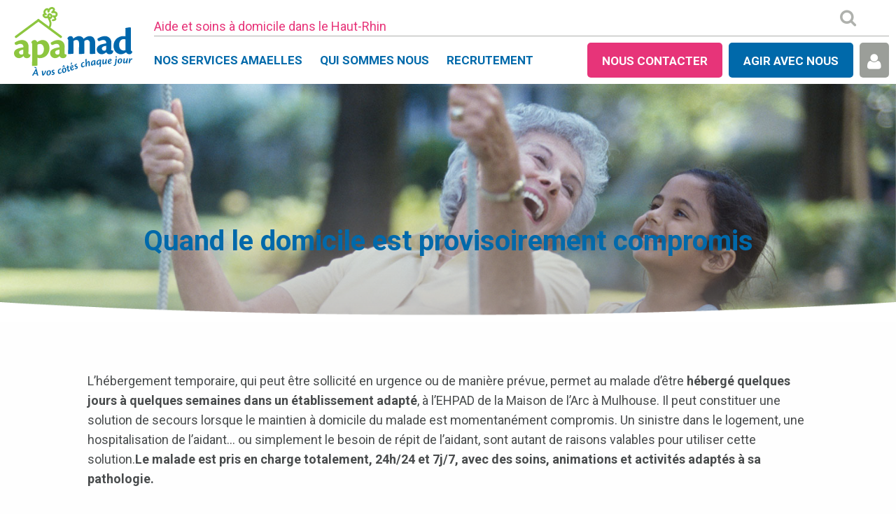

--- FILE ---
content_type: text/html; charset=UTF-8
request_url: https://www.apamad.fr/domicile-provisoirement-compromis/
body_size: 11724
content:
<!doctype html>
<html class="no-js" lang="fr-FR" >
	<head>
		<meta charset="utf-8" />
		<meta name="viewport" content="width=device-width, initial-scale=1.0" />
		<link rel="icon" href="https://www.apamad.fr/wp-content/themes/apamad/assets/images/icons/favicon.ico" type="image/x-icon">
		<link rel="apple-touch-icon-precomposed" sizes="144x144" href="https://www.apamad.fr/wp-content/themes/apamad/assets/images/icons/apple-touch-icon-144x144-precomposed.png">
		<link rel="apple-touch-icon-precomposed" sizes="114x114" href="https://www.apamad.fr/wp-content/themes/apamad/assets/images/icons/apple-touch-icon-114x114-precomposed.png">
		<link rel="apple-touch-icon-precomposed" sizes="72x72" href="https://www.apamad.fr/wp-content/themes/apamad/assets/images/icons/apple-touch-icon-72x72-precomposed.png">
		<link rel="apple-touch-icon-precomposed" href="https://www.apamad.fr/wp-content/themes/apamad/assets/images/icons/apple-touch-icon-precomposed.png">
		<meta name='robots' content='index, follow, max-image-preview:large, max-snippet:-1, max-video-preview:-1' />
	<style>img:is([sizes="auto" i], [sizes^="auto," i]) { contain-intrinsic-size: 3000px 1500px }</style>
	
	<!-- This site is optimized with the Yoast SEO plugin v26.2 - https://yoast.com/wordpress/plugins/seo/ -->
	<title>Quand le domicile est provisoirement compromis - APAMAD rejoint Amaelles</title>
	<link rel="canonical" href="https://www.apamad.fr/domicile-provisoirement-compromis/" />
	<meta property="og:locale" content="fr_FR" />
	<meta property="og:type" content="article" />
	<meta property="og:title" content="Quand le domicile est provisoirement compromis - APAMAD rejoint Amaelles" />
	<meta property="og:description" content="L’hébergement temporaire, qui peut être sollicité en urgence ou de manière prévue, permet au malade d’être hébergé quelques jours à quelques semaines dans un établissement adapté, à l’EHPAD de la Maison de l’Arc à Mulhouse. Il peut constituer une solution de secours lorsque le maintien à domicile du malade est momentanément compromis. Un sinistre dans [&hellip;]" />
	<meta property="og:url" content="https://www.apamad.fr/domicile-provisoirement-compromis/" />
	<meta property="og:site_name" content="APAMAD rejoint Amaelles" />
	<meta property="article:published_time" content="2016-02-17T14:18:59+00:00" />
	<meta property="article:modified_time" content="2016-02-17T14:30:23+00:00" />
	<meta name="author" content="Contact Apamad" />
	<meta name="twitter:card" content="summary_large_image" />
	<meta name="twitter:label1" content="Written by" />
	<meta name="twitter:data1" content="Contact Apamad" />
	<meta name="twitter:label2" content="Est. reading time" />
	<meta name="twitter:data2" content="1 minute" />
	<script type="application/ld+json" class="yoast-schema-graph">{"@context":"https://schema.org","@graph":[{"@type":"WebPage","@id":"https://www.apamad.fr/domicile-provisoirement-compromis/","url":"https://www.apamad.fr/domicile-provisoirement-compromis/","name":"Quand le domicile est provisoirement compromis - APAMAD rejoint Amaelles","isPartOf":{"@id":"https://www.apamad.fr/#website"},"datePublished":"2016-02-17T14:18:59+00:00","dateModified":"2016-02-17T14:30:23+00:00","author":{"@id":"https://www.apamad.fr/#/schema/person/8224bc154c0d1212a1039d14cd4f33f2"},"breadcrumb":{"@id":"https://www.apamad.fr/domicile-provisoirement-compromis/#breadcrumb"},"inLanguage":"fr-FR","potentialAction":[{"@type":"ReadAction","target":["https://www.apamad.fr/domicile-provisoirement-compromis/"]}]},{"@type":"BreadcrumbList","@id":"https://www.apamad.fr/domicile-provisoirement-compromis/#breadcrumb","itemListElement":[{"@type":"ListItem","position":1,"name":"Accueil","item":"https://www.apamad.fr/"},{"@type":"ListItem","position":2,"name":"Quand le domicile est provisoirement compromis"}]},{"@type":"WebSite","@id":"https://www.apamad.fr/#website","url":"https://www.apamad.fr/","name":"APAMAD rejoint Amaelles","description":"Aide et soins à domicile dans le Haut-Rhin","potentialAction":[{"@type":"SearchAction","target":{"@type":"EntryPoint","urlTemplate":"https://www.apamad.fr/?s={search_term_string}"},"query-input":{"@type":"PropertyValueSpecification","valueRequired":true,"valueName":"search_term_string"}}],"inLanguage":"fr-FR"},{"@type":"Person","@id":"https://www.apamad.fr/#/schema/person/8224bc154c0d1212a1039d14cd4f33f2","name":"Contact Apamad","image":{"@type":"ImageObject","inLanguage":"fr-FR","@id":"https://www.apamad.fr/#/schema/person/image/","url":"https://secure.gravatar.com/avatar/64908d987c5c49104894179503950dc30fedf99ff15f6e1f3ecf1e3961e4eaf1?s=96&d=mm&r=g","contentUrl":"https://secure.gravatar.com/avatar/64908d987c5c49104894179503950dc30fedf99ff15f6e1f3ecf1e3961e4eaf1?s=96&d=mm&r=g","caption":"Contact Apamad"},"sameAs":["https://www.apamad.fr"]}]}</script>
	<!-- / Yoast SEO plugin. -->


<link rel='dns-prefetch' href='//ajax.googleapis.com' />
<link rel='dns-prefetch' href='//maps.googleapis.com' />
<link rel='stylesheet' id='wp-block-library-css' href='https://www.apamad.fr/wp-includes/css/dist/block-library/style.min.css' type='text/css' media='all' />
<style id='classic-theme-styles-inline-css' type='text/css'>
/*! This file is auto-generated */
.wp-block-button__link{color:#fff;background-color:#32373c;border-radius:9999px;box-shadow:none;text-decoration:none;padding:calc(.667em + 2px) calc(1.333em + 2px);font-size:1.125em}.wp-block-file__button{background:#32373c;color:#fff;text-decoration:none}
</style>
<style id='global-styles-inline-css' type='text/css'>
:root{--wp--preset--aspect-ratio--square: 1;--wp--preset--aspect-ratio--4-3: 4/3;--wp--preset--aspect-ratio--3-4: 3/4;--wp--preset--aspect-ratio--3-2: 3/2;--wp--preset--aspect-ratio--2-3: 2/3;--wp--preset--aspect-ratio--16-9: 16/9;--wp--preset--aspect-ratio--9-16: 9/16;--wp--preset--color--black: #000000;--wp--preset--color--cyan-bluish-gray: #abb8c3;--wp--preset--color--white: #ffffff;--wp--preset--color--pale-pink: #f78da7;--wp--preset--color--vivid-red: #cf2e2e;--wp--preset--color--luminous-vivid-orange: #ff6900;--wp--preset--color--luminous-vivid-amber: #fcb900;--wp--preset--color--light-green-cyan: #7bdcb5;--wp--preset--color--vivid-green-cyan: #00d084;--wp--preset--color--pale-cyan-blue: #8ed1fc;--wp--preset--color--vivid-cyan-blue: #0693e3;--wp--preset--color--vivid-purple: #9b51e0;--wp--preset--gradient--vivid-cyan-blue-to-vivid-purple: linear-gradient(135deg,rgba(6,147,227,1) 0%,rgb(155,81,224) 100%);--wp--preset--gradient--light-green-cyan-to-vivid-green-cyan: linear-gradient(135deg,rgb(122,220,180) 0%,rgb(0,208,130) 100%);--wp--preset--gradient--luminous-vivid-amber-to-luminous-vivid-orange: linear-gradient(135deg,rgba(252,185,0,1) 0%,rgba(255,105,0,1) 100%);--wp--preset--gradient--luminous-vivid-orange-to-vivid-red: linear-gradient(135deg,rgba(255,105,0,1) 0%,rgb(207,46,46) 100%);--wp--preset--gradient--very-light-gray-to-cyan-bluish-gray: linear-gradient(135deg,rgb(238,238,238) 0%,rgb(169,184,195) 100%);--wp--preset--gradient--cool-to-warm-spectrum: linear-gradient(135deg,rgb(74,234,220) 0%,rgb(151,120,209) 20%,rgb(207,42,186) 40%,rgb(238,44,130) 60%,rgb(251,105,98) 80%,rgb(254,248,76) 100%);--wp--preset--gradient--blush-light-purple: linear-gradient(135deg,rgb(255,206,236) 0%,rgb(152,150,240) 100%);--wp--preset--gradient--blush-bordeaux: linear-gradient(135deg,rgb(254,205,165) 0%,rgb(254,45,45) 50%,rgb(107,0,62) 100%);--wp--preset--gradient--luminous-dusk: linear-gradient(135deg,rgb(255,203,112) 0%,rgb(199,81,192) 50%,rgb(65,88,208) 100%);--wp--preset--gradient--pale-ocean: linear-gradient(135deg,rgb(255,245,203) 0%,rgb(182,227,212) 50%,rgb(51,167,181) 100%);--wp--preset--gradient--electric-grass: linear-gradient(135deg,rgb(202,248,128) 0%,rgb(113,206,126) 100%);--wp--preset--gradient--midnight: linear-gradient(135deg,rgb(2,3,129) 0%,rgb(40,116,252) 100%);--wp--preset--font-size--small: 13px;--wp--preset--font-size--medium: 20px;--wp--preset--font-size--large: 36px;--wp--preset--font-size--x-large: 42px;--wp--preset--spacing--20: 0.44rem;--wp--preset--spacing--30: 0.67rem;--wp--preset--spacing--40: 1rem;--wp--preset--spacing--50: 1.5rem;--wp--preset--spacing--60: 2.25rem;--wp--preset--spacing--70: 3.38rem;--wp--preset--spacing--80: 5.06rem;--wp--preset--shadow--natural: 6px 6px 9px rgba(0, 0, 0, 0.2);--wp--preset--shadow--deep: 12px 12px 50px rgba(0, 0, 0, 0.4);--wp--preset--shadow--sharp: 6px 6px 0px rgba(0, 0, 0, 0.2);--wp--preset--shadow--outlined: 6px 6px 0px -3px rgba(255, 255, 255, 1), 6px 6px rgba(0, 0, 0, 1);--wp--preset--shadow--crisp: 6px 6px 0px rgba(0, 0, 0, 1);}:where(.is-layout-flex){gap: 0.5em;}:where(.is-layout-grid){gap: 0.5em;}body .is-layout-flex{display: flex;}.is-layout-flex{flex-wrap: wrap;align-items: center;}.is-layout-flex > :is(*, div){margin: 0;}body .is-layout-grid{display: grid;}.is-layout-grid > :is(*, div){margin: 0;}:where(.wp-block-columns.is-layout-flex){gap: 2em;}:where(.wp-block-columns.is-layout-grid){gap: 2em;}:where(.wp-block-post-template.is-layout-flex){gap: 1.25em;}:where(.wp-block-post-template.is-layout-grid){gap: 1.25em;}.has-black-color{color: var(--wp--preset--color--black) !important;}.has-cyan-bluish-gray-color{color: var(--wp--preset--color--cyan-bluish-gray) !important;}.has-white-color{color: var(--wp--preset--color--white) !important;}.has-pale-pink-color{color: var(--wp--preset--color--pale-pink) !important;}.has-vivid-red-color{color: var(--wp--preset--color--vivid-red) !important;}.has-luminous-vivid-orange-color{color: var(--wp--preset--color--luminous-vivid-orange) !important;}.has-luminous-vivid-amber-color{color: var(--wp--preset--color--luminous-vivid-amber) !important;}.has-light-green-cyan-color{color: var(--wp--preset--color--light-green-cyan) !important;}.has-vivid-green-cyan-color{color: var(--wp--preset--color--vivid-green-cyan) !important;}.has-pale-cyan-blue-color{color: var(--wp--preset--color--pale-cyan-blue) !important;}.has-vivid-cyan-blue-color{color: var(--wp--preset--color--vivid-cyan-blue) !important;}.has-vivid-purple-color{color: var(--wp--preset--color--vivid-purple) !important;}.has-black-background-color{background-color: var(--wp--preset--color--black) !important;}.has-cyan-bluish-gray-background-color{background-color: var(--wp--preset--color--cyan-bluish-gray) !important;}.has-white-background-color{background-color: var(--wp--preset--color--white) !important;}.has-pale-pink-background-color{background-color: var(--wp--preset--color--pale-pink) !important;}.has-vivid-red-background-color{background-color: var(--wp--preset--color--vivid-red) !important;}.has-luminous-vivid-orange-background-color{background-color: var(--wp--preset--color--luminous-vivid-orange) !important;}.has-luminous-vivid-amber-background-color{background-color: var(--wp--preset--color--luminous-vivid-amber) !important;}.has-light-green-cyan-background-color{background-color: var(--wp--preset--color--light-green-cyan) !important;}.has-vivid-green-cyan-background-color{background-color: var(--wp--preset--color--vivid-green-cyan) !important;}.has-pale-cyan-blue-background-color{background-color: var(--wp--preset--color--pale-cyan-blue) !important;}.has-vivid-cyan-blue-background-color{background-color: var(--wp--preset--color--vivid-cyan-blue) !important;}.has-vivid-purple-background-color{background-color: var(--wp--preset--color--vivid-purple) !important;}.has-black-border-color{border-color: var(--wp--preset--color--black) !important;}.has-cyan-bluish-gray-border-color{border-color: var(--wp--preset--color--cyan-bluish-gray) !important;}.has-white-border-color{border-color: var(--wp--preset--color--white) !important;}.has-pale-pink-border-color{border-color: var(--wp--preset--color--pale-pink) !important;}.has-vivid-red-border-color{border-color: var(--wp--preset--color--vivid-red) !important;}.has-luminous-vivid-orange-border-color{border-color: var(--wp--preset--color--luminous-vivid-orange) !important;}.has-luminous-vivid-amber-border-color{border-color: var(--wp--preset--color--luminous-vivid-amber) !important;}.has-light-green-cyan-border-color{border-color: var(--wp--preset--color--light-green-cyan) !important;}.has-vivid-green-cyan-border-color{border-color: var(--wp--preset--color--vivid-green-cyan) !important;}.has-pale-cyan-blue-border-color{border-color: var(--wp--preset--color--pale-cyan-blue) !important;}.has-vivid-cyan-blue-border-color{border-color: var(--wp--preset--color--vivid-cyan-blue) !important;}.has-vivid-purple-border-color{border-color: var(--wp--preset--color--vivid-purple) !important;}.has-vivid-cyan-blue-to-vivid-purple-gradient-background{background: var(--wp--preset--gradient--vivid-cyan-blue-to-vivid-purple) !important;}.has-light-green-cyan-to-vivid-green-cyan-gradient-background{background: var(--wp--preset--gradient--light-green-cyan-to-vivid-green-cyan) !important;}.has-luminous-vivid-amber-to-luminous-vivid-orange-gradient-background{background: var(--wp--preset--gradient--luminous-vivid-amber-to-luminous-vivid-orange) !important;}.has-luminous-vivid-orange-to-vivid-red-gradient-background{background: var(--wp--preset--gradient--luminous-vivid-orange-to-vivid-red) !important;}.has-very-light-gray-to-cyan-bluish-gray-gradient-background{background: var(--wp--preset--gradient--very-light-gray-to-cyan-bluish-gray) !important;}.has-cool-to-warm-spectrum-gradient-background{background: var(--wp--preset--gradient--cool-to-warm-spectrum) !important;}.has-blush-light-purple-gradient-background{background: var(--wp--preset--gradient--blush-light-purple) !important;}.has-blush-bordeaux-gradient-background{background: var(--wp--preset--gradient--blush-bordeaux) !important;}.has-luminous-dusk-gradient-background{background: var(--wp--preset--gradient--luminous-dusk) !important;}.has-pale-ocean-gradient-background{background: var(--wp--preset--gradient--pale-ocean) !important;}.has-electric-grass-gradient-background{background: var(--wp--preset--gradient--electric-grass) !important;}.has-midnight-gradient-background{background: var(--wp--preset--gradient--midnight) !important;}.has-small-font-size{font-size: var(--wp--preset--font-size--small) !important;}.has-medium-font-size{font-size: var(--wp--preset--font-size--medium) !important;}.has-large-font-size{font-size: var(--wp--preset--font-size--large) !important;}.has-x-large-font-size{font-size: var(--wp--preset--font-size--x-large) !important;}
:where(.wp-block-post-template.is-layout-flex){gap: 1.25em;}:where(.wp-block-post-template.is-layout-grid){gap: 1.25em;}
:where(.wp-block-columns.is-layout-flex){gap: 2em;}:where(.wp-block-columns.is-layout-grid){gap: 2em;}
:root :where(.wp-block-pullquote){font-size: 1.5em;line-height: 1.6;}
</style>
<link rel='stylesheet' id='contact-form-7-css' href='https://www.apamad.fr/wp-content/plugins/contact-form-7/includes/css/styles.css' type='text/css' media='all' />
<link rel='stylesheet' id='search-filter-plugin-styles-css' href='https://www.apamad.fr/wp-content/plugins/search-filter-pro/public/assets/css/search-filter.min.css' type='text/css' media='all' />
<link rel='stylesheet' id='main-stylesheet-css' href='https://www.apamad.fr/wp-content/themes/apamad/assets/stylesheets/foundation.css' type='text/css' media='all' />
<link rel='stylesheet' id='jvcf7_client_css-css' href='https://www.apamad.fr/wp-content/plugins/jquery-validation-for-contact-form-7/includes/assets/css/jvcf7_client.css' type='text/css' media='all' />
<script type="text/javascript" src="//ajax.googleapis.com/ajax/libs/jquery/2.1.0/jquery.min.js" id="jquery-js"></script>
<script type="text/javascript" id="search-filter-plugin-build-js-extra">
/* <![CDATA[ */
var SF_LDATA = {"ajax_url":"https:\/\/www.apamad.fr\/wp-admin\/admin-ajax.php","home_url":"https:\/\/www.apamad.fr\/","extensions":[]};
/* ]]> */
</script>
<script type="text/javascript" src="https://www.apamad.fr/wp-content/plugins/search-filter-pro/public/assets/js/search-filter-build.js" id="search-filter-plugin-build-js"></script>
<script type="text/javascript" src="https://www.apamad.fr/wp-content/plugins/search-filter-pro/public/assets/js/chosen.jquery.js" id="search-filter-plugin-chosen-js"></script>
<link rel="https://api.w.org/" href="https://www.apamad.fr/wp-json/" /><link rel="alternate" title="JSON" type="application/json" href="https://www.apamad.fr/wp-json/wp/v2/posts/292" /><link rel="alternate" title="oEmbed (JSON)" type="application/json+oembed" href="https://www.apamad.fr/wp-json/oembed/1.0/embed?url=https%3A%2F%2Fwww.apamad.fr%2Fdomicile-provisoirement-compromis%2F" />
<link rel="alternate" title="oEmbed (XML)" type="text/xml+oembed" href="https://www.apamad.fr/wp-json/oembed/1.0/embed?url=https%3A%2F%2Fwww.apamad.fr%2Fdomicile-provisoirement-compromis%2F&#038;format=xml" />
		<meta name="google-site-verification" content="lOusWEOmtmz1fV_qm-UYGPfKsfffzwQQbYuqpJFQP1U" />
		<script>
		(function(i,s,o,g,r,a,m){i['GoogleAnalyticsObject']=r;i[r]=i[r]||function(){
		(i[r].q=i[r].q||[]).push(arguments)},i[r].l=1*new Date();a=s.createElement(o),
		m=s.getElementsByTagName(o)[0];a.async=1;a.src=g;m.parentNode.insertBefore(a,m)
		})(window,document,'script','//www.google-analytics.com/analytics.js','ga');

		ga('create', 'UA-11140103-1', 'auto');
		ga('send', 'pageview');

		</script>
		<!-- Global site tag (gtag.js) - Google Ads: 788462514 -->
		<script async src="https://www.googletagmanager.com/gtag/js?id=AW-788462514"></script>
		<script>
		  window.dataLayer = window.dataLayer || [];
		  function gtag(){dataLayer.push(arguments);}
		  gtag('js', new Date());

		  gtag('config', 'AW-788462514');
		</script>
	</head>
	<body class="wp-singular post-template-default single single-post postid-292 single-format-standard wp-theme-apamad offcanvas">


	
	
	
<div class="" data-sticky-container>
	<header id="masthead" class="site-header" data-sticky data-options="marginTop: 0;stickTo:top;" style="width:100%;">
		<div class="title-bar" data-responsive-toggle="site-navigation">
			<div class="row">
				<div class="small-2 columns">
					<button  data-mfp-src=".top-bar-left" class="menu-icon" id="mobilemenu" type="button"><i class="fa fa-bars"></i></button>
				</div>
				<div class="small-8 columns">
					<a href="https://www.apamad.fr/" rel="home">
						<span class="text-left logo-top"><img src="https://www.apamad.fr/wp-content/themes/apamad/assets/images/logo-apamad.svg" alt="" /></span>
						<span class="sitename">APAMAD rejoint Amaelles</span>
					</a>
				</div>
				<div class="small-2 columns">
									</div>
			</div>


		</div>
		<nav id="site-navigation" class="main-navigation top-bar hide-for-small-only">
			<div class="row">
				<div class="small-2 columns logo">
					<a href="https://www.apamad.fr/" rel="home"><img src="https://www.apamad.fr/wp-content/themes/apamad/assets/images/logo-apamad.svg" alt="" />  </a>
				</div>
				<div class="small-10 columns">
					<div class="row accroche collapse">
						<div class="columns">
							<strong>Aide et soins à domicile dans le Haut-Rhin</strong>
						</div>
						<div class="columns text-right tools">
							<form role="search" method="get" id="searchform" action="https://www.apamad.fr/">
	<div class="row collapse">
				<div class="small-10 columns">
			<input type="text" class=" float-right" value="" name="s" id="s" placeholder="Rechercher">
		</div>
				<div class="small-1 columns">
			<button href="#" class="deploySearch"><i class="fa fa-search"></i></button>
					</div>
		<div class="small-1 columns">
					</div>
			</div>
</form>
						</div>
					</div>
					<div class="row myMainbar">
						<div class="top-bar-left">
							<ul id="menu-menu-principal" class="vertical medium-horizontal menu show-for-medium" data-dropdown-menu data-drilldown-menu><li id="menu-item-5519" class="menu-item menu-item-type-custom menu-item-object-custom menu-item-5519"><a href="https://www.amaelles.org/">Nos services Amaelles</a></li>
<li id="menu-item-166" class="menu-item menu-item-type-post_type menu-item-object-page menu-item-has-children has-dropdown megamenu menu-item-166"><a href="https://www.apamad.fr/association/">Qui sommes nous</a>
<div class="sub-menu dropdown dropdown-wrapper"><div class="whitey"><div class="row my-sub-menu align-center"><ul class="splitul small-12 columns">
	<li id="menu-item-167" class="menu-item menu-item-type-post_type menu-item-object-page menu-item-167"><a href="https://www.apamad.fr/association/">L&rsquo;association</a></li>
	<li id="menu-item-224" class="menu-item menu-item-type-post_type menu-item-object-page menu-item-224"><a href="https://www.apamad.fr/association/historique/">Historique</a></li>
	<li id="menu-item-226" class="menu-item menu-item-type-post_type menu-item-object-page menu-item-226"><a href="https://www.apamad.fr/association/nous-soutenir/">Nous soutenir</a></li>
	<li id="menu-item-225" class="menu-item menu-item-type-taxonomy menu-item-object-category current-post-ancestor current-menu-parent current-post-parent menu-item-225"><a href="https://www.apamad.fr/category/actualites/">Actualités</a></li>
	<li id="menu-item-952" class="menu-item menu-item-type-taxonomy menu-item-object-category menu-item-952"><a href="https://www.apamad.fr/category/dossiers/">Publications</a></li>
</ul></div></div></div>
</li>
<li id="menu-item-5520" class="menu-item menu-item-type-custom menu-item-object-custom menu-item-has-children has-dropdown megamenu menu-item-5520"><a href="https://www.amaelles.org/emploi-amaelles/">Recrutement</a>
<div class="sub-menu dropdown dropdown-wrapper"><div class="whitey"><div class="row my-sub-menu align-center"><ul class="splitul small-12 columns">
	<li id="menu-item-5521" class="menu-item menu-item-type-custom menu-item-object-custom menu-item-5521"><a href="https://www.amaelles.org/offres-emploi/">Postes à pourvoir</a></li>
	<li id="menu-item-5522" class="menu-item menu-item-type-custom menu-item-object-custom menu-item-5522"><a href="https://www.amaelles.org/espace-benevole/">Devenir bénévole</a></li>
</ul></div></div></div>
</li>
</ul>															
<nav class="vertical menu" data-responsive-menu="drilldown" >
  <ul id="menu-menu-principal-1" class="vertical menu show-for-small-only" data-accordion-menu><li class="menu-item menu-item-type-custom menu-item-object-custom menu-item-5519"><a href="https://www.amaelles.org/">Nos services Amaelles</a></li>
<li class="menu-item menu-item-type-post_type menu-item-object-page menu-item-has-children menu-item-166"><a href="https://www.apamad.fr/association/">Qui sommes nous</a>
<ul class="vertical nested menu">
	<li class="menu-item menu-item-type-post_type menu-item-object-page menu-item-167"><a href="https://www.apamad.fr/association/">L&rsquo;association</a></li>
	<li class="menu-item menu-item-type-post_type menu-item-object-page menu-item-224"><a href="https://www.apamad.fr/association/historique/">Historique</a></li>
	<li class="menu-item menu-item-type-post_type menu-item-object-page menu-item-226"><a href="https://www.apamad.fr/association/nous-soutenir/">Nous soutenir</a></li>
	<li class="menu-item menu-item-type-taxonomy menu-item-object-category current-post-ancestor current-menu-parent current-post-parent menu-item-225"><a href="https://www.apamad.fr/category/actualites/">Actualités</a></li>
	<li class="menu-item menu-item-type-taxonomy menu-item-object-category menu-item-952"><a href="https://www.apamad.fr/category/dossiers/">Publications</a></li>
</ul>
</li>
<li class="menu-item menu-item-type-custom menu-item-object-custom menu-item-has-children menu-item-5520"><a href="https://www.amaelles.org/emploi-amaelles/">Recrutement</a>
<ul class="vertical nested menu">
	<li class="menu-item menu-item-type-custom menu-item-object-custom menu-item-5521"><a href="https://www.amaelles.org/offres-emploi/">Postes à pourvoir</a></li>
	<li class="menu-item menu-item-type-custom menu-item-object-custom menu-item-5522"><a href="https://www.amaelles.org/espace-benevole/">Devenir bénévole</a></li>
</ul>
</li>
</ul>  <div class="ctas ctas-top">
	  <button type="button" class="cta ctacontact" name="button">Nous contacter</button>
	  <div class="quest-mobile slideme">
		  <div class="expanded stacked-for-small button-group mybtg help row">
	<a href="#" class="numerotel button mybt large"><span class="icon"><i class="fa fa-phone"></i></span><span class="text">03 89 32 78 78</span></a>
	<a href="#demanderdvtel" data-myid="rdv" class="magneto button mybt large"><span class="icon"><i class="fa fa-phone"></i></span><span>Être rappelé <br>sur rendez-vous</span></a>
	<a href="#demandeexpress" class="magneto button mybt large"><span class="icon"><i class="fa fa-envelope"></i></span><span>Nous écrire</span></a>

	<a href="https://www.apamad.fr/carte-des-antennes/" class="button mybt large"><span class="icon"><i class="fa fa-map-marker"></i></span><span>Trouver une antenne</span></a>
	</div>
	  </div>
	  <button type="button" class="cta agir" name="button">Agir avec nous</button>
	  <div class="quest-agir slideme row">
		  <div class="row">
	<div class=" small-offset-1 small-5 columns item">
		<a href="https://www.apamad.fr/association/nous-soutenir/">
			<figure>
				<span class="inner">
									<img width="300" height="200" src="https://www.apamad.fr/wp-content/uploads/2016/03/Nous_Soutenir_Bandeau-300x200.jpg" class="attachment-illusservices size-illusservices wp-post-image" alt="" decoding="async" fetchpriority="high" />								</span>
				<figcaption>Nous soutenir</figcaption>
			</figure>
		</a>
	</div>
	<div class="small-5 columns item">
		<a href="https://www.apamad.fr/recrutement/devenir-benevole/">
			<figure>
				<span class="inner">
									<img width="300" height="200" src="https://www.apamad.fr/wp-content/uploads/2016/03/Je_Benevole_Bandeau2-300x200.jpg" class="attachment-illusservices size-illusservices wp-post-image" alt="" decoding="async" />								</span>
				<figcaption>Devenir bénévole</figcaption>
			</figure>
		</a>
	</div>
</div>
	  </div>
	  <a href="https://atenaweb.gies-informatique.fr/atenaweb/Account/Login/3" target="_blank" class="button cta ctaespace">Espace bénéficiaire <i class="fa fa-user" aria-hidden="true"></i></a>
  </div>
</nav>
													</div>
						<div class="top-bar-right">
							<ul class="menu">
								<li class="cta contact"><a href="#" data-cta="contact">NOUS CONTACTER</a></li>
								<li class="cta"><a href="#" data-cta="agir">AGIR AVEC NOUS</a></li>
								<li class="cta user"><a href="#" data-cta="user"><i class="fa fa-user" aria-hidden="true"></i></a></li>
							</ul>
						</div>
					</div>
				</div>
			</div>
			<div class="topcontact drawer">
				<div class="row align-center">
					<div class="small-9 columns">
						<div class="expanded stacked-for-small button-group mybtg help row">
	<a href="#" class="numerotel button mybt large"><span class="icon"><i class="fa fa-phone"></i></span><span class="text">03 89 32 78 78</span></a>
	<a href="#demanderdvtel" data-myid="rdv" class="magneto button mybt large"><span class="icon"><i class="fa fa-phone"></i></span><span>Être rappelé <br>sur rendez-vous</span></a>
	<a href="#demandeexpress" class="magneto button mybt large"><span class="icon"><i class="fa fa-envelope"></i></span><span>Nous écrire</span></a>

	<a href="https://www.apamad.fr/carte-des-antennes/" class="button mybt large"><span class="icon"><i class="fa fa-map-marker"></i></span><span>Trouver une antenne</span></a>
	</div>
					</div>
				</div>
			</div>
			<div class="topuser drawer">
				<div class="row align-center collapse">
					<div class="small-offset-6 small-6 columns">
						<p class="benef">
							Accéder a mon espace bénéficiaire <a href="https://extranet.apalib.fr/espace-client/connexion" target="_blank"><i class="fa fa-chevron-right" aria-hidden="true"></i></a>
						</p>

					</div>
				</div>
			</div>
			<div class="topagir drawer">
				<div class="row align-center">
					<div class="small-5 columns item">
						<a href="https://www.apamad.fr/association/nous-soutenir/">
							<figure>
								<span class="inner">
																	<img width="300" height="200" src="https://www.apamad.fr/wp-content/uploads/2016/03/Nous_Soutenir_Bandeau-300x200.jpg" class="attachment-illusservices size-illusservices wp-post-image" alt="" decoding="async" />																</span>
								<figcaption>Nous soutenir</figcaption>
							</figure>
						</a>
					</div>
					<div class="small-5 columns item">
						<a href="https://www.apamad.fr/recrutement/devenir-benevole/">
							<figure>
								<span class="inner">
																	<img width="300" height="200" src="https://www.apamad.fr/wp-content/uploads/2016/03/Je_Benevole_Bandeau2-300x200.jpg" class="attachment-illusservices size-illusservices wp-post-image" alt="" decoding="async" />																</span>
								<figcaption>Devenir bénévole</figcaption>
							</figure>
						</a>
					</div>
									</div>
			</div>
		</nav>
	</header>
</div>



	<section class="container">
			<header id="featured-hero" style="background-image: url('https://www.apamad.fr/wp-content/uploads/2016/03/Divers_Bandeau12.jpg')">
		<span class="overlay"></span>
					<h1 class="entry-title primary">Quand le domicile est provisoirement compromis							</h1>
				<img src="https://www.apamad.fr/wp-content/themes/apamad/assets/images//bottom-background-home.png" class="curvy" alt="" />
	</header>
<div class="row">
    	<div class="breadcrumbs" typeof="BreadcrumbList" vocab="http://schema.org/">
    	</div>
</div>
<div id="single-post" class="row align-center" role="main">

	<article class="small-10 columns post-292 post type-post status-publish format-standard hentry category-actualites wp-sticky" id="post-292">
						<div class="entry-content">

		
		<p>L’hébergement temporaire, qui peut être sollicité en urgence ou de manière prévue, permet au malade d’être <strong>hébergé quelques jours à quelques semaines dans un établissement adapté</strong>, à l’EHPAD de la Maison de l’Arc à Mulhouse. Il peut constituer une solution de secours lorsque le maintien à domicile du malade est momentanément compromis. Un sinistre dans le logement, une hospitalisation de l’aidant… ou simplement le besoin de répit de l’aidant, sont autant de raisons valables pour utiliser cette solution.<strong>Le malade est pris en charge totalement, 24h/24 et 7j/7, avec des soins, animations et activités adaptés à sa pathologie.</strong></p>
<h3>Plus d’infos : EHPAD Maison de l’Arc – 03 89 43 48 00</h3>

		
				</div>
	</article>


</div>
 
		</section>
		<div id="footer-container">

			<div class="newsletter-zone">
				<div class="row align-center">
					<div class="small-10 medium-4 columns">
						
<div class="wpcf7 no-js" id="wpcf7-f879-o1" lang="fr-FR" dir="ltr" data-wpcf7-id="879">
<div class="screen-reader-response"><p role="status" aria-live="polite" aria-atomic="true"></p> <ul></ul></div>
<form action="/domicile-provisoirement-compromis/#wpcf7-f879-o1" method="post" class="wpcf7-form init" aria-label="Contact form" novalidate="novalidate" data-status="init">
<fieldset class="hidden-fields-container"><input type="hidden" name="_wpcf7" value="879" /><input type="hidden" name="_wpcf7_version" value="6.1.2" /><input type="hidden" name="_wpcf7_locale" value="fr_FR" /><input type="hidden" name="_wpcf7_unit_tag" value="wpcf7-f879-o1" /><input type="hidden" name="_wpcf7_container_post" value="0" /><input type="hidden" name="_wpcf7_posted_data_hash" value="" /><input type="hidden" name="_wpcf7dtx_version" value="5.0.3" />
</fieldset>
<div class="row collapse">
	<div class="small-10 columns">
		<p><span class="wpcf7-form-control-wrap" data-name="your-email"><input size="40" maxlength="400" class="wpcf7-form-control wpcf7-email wpcf7-validates-as-required wpcf7-text wpcf7-validates-as-email" aria-required="true" aria-invalid="false" placeholder="Inscrivez-vous à notre newsletter" value="" type="email" name="your-email" /></span>
		</p>
	</div>
	<div class="small-2 columns">
		<p><input class="wpcf7-form-control wpcf7-submit has-spinner nlSubmit" type="submit" value="&#xf105;" />
		</p>
	</div>
</div><div class="wpcf7-response-output" aria-hidden="true"></div>
</form>
</div>
					</div>
				</div>
			</div>
						<footer id="footer">
				<div class="row">
					<div class="small-12 columns">
						<p class="footertxt text-center white fs18">APAMAD est une association à but non lucratif opérant dans le Haut-Rhin qui propose de l’aide pour le maintien à domicile des personnes âgées, des personnes dépendantes, des personnes en situation de handicap, ainsi que de l’aide pour leur famille.
						<br>
						Elle est régie par les articles 21 à 79 du Code Civil Local, et reconnue de mission d’utilité publique. 
						<br>
						APAMAD est membre du Réseau APA.</p>
					</div>
				</div>

				<div class="nav-zone">
					<div class="row align-center">
						<ul id="menu-menu-footer" class="stacked-for-small button-group footer"><li id="menu-item-890" class="menu-item menu-item-type-post_type menu-item-object-page button menu-item-890"><a href="https://www.apamad.fr/questions-frequentes/">Questions fréquentes</a></li>
<li id="menu-item-891" class="menu-item menu-item-type-post_type menu-item-object-page button menu-item-891"><a href="https://www.apamad.fr/nos-services2/">Tous nos services</a></li>
<li id="menu-item-929" class="menu-item menu-item-type-taxonomy menu-item-object-category current-post-ancestor current-menu-parent current-post-parent button menu-item-929"><a href="https://www.apamad.fr/category/actualites/">Actualités</a></li>
<li id="menu-item-1560" class="menu-item menu-item-type-custom menu-item-object-custom button menu-item-1560"><a target="_blank" href="https://www.amaelles.org/">Amaelles</a></li>
</ul>					</div>
									</div>
									<div class="row align-center logos-zone">
						<div class="small-10 columns">
							<div class="row align-center">


										<div class="small-6 medium-2 columns logo">
							<span>
								<img src="https://www.apamad.fr/wp-content/uploads/2016/03/footer-una-e1458033764881.png" alt="" />
							</span>
						</div>
										<div class="small-6 medium-2 columns logo">
							<span>
								<img src="https://www.apamad.fr/wp-content/uploads/2016/03/footer-cheque-e1458033957894.png" alt="" />
							</span>
						</div>
										<div class="small-6 medium-2 columns logo">
							<span>
								<img src="https://www.apamad.fr/wp-content/uploads/2016/02/2-logo-reseauapa.png" alt="" />
							</span>
						</div>
											</div>
						</div>

						<div class="row align-center">
							<div class="columns small-12">
								<a href="http://www.apalabre.fr/" target="_blank">
									<img src="https://www.apamad.fr/wp-content/themes/apamad/assets/images/bouton-apalabre.png" alt="Apalabre">
								</a>
							</div>
						</div>


					</div>

								<div class="credits">
					<div class="row align-justify">
						<div class="small-12 medium-6 columns first">
							<span class="item pright rborder">2026 &copy; APAMAD</span>
							<span class="item pleft"><a href="https://www.apamad.fr/mentions-legales/" class="white bold upper">Mentions légales</a></span>
						</div>
						<div class="small-12 medium-6 columns">
							<div class="text-right">
								<span class="item rborder lborder pleft pright"><a href="https://www.facebook.com/Apamad-aider-mieux-392467280878007/" target="_blank"><i class="fa fa-facebook"></i></a></span>
								<span class="item rborder pleft pright"><a href="https://twitter.com/ReseauAPA" target="_blank"><i class="fa fa-twitter"></i></a></span>
								<span class="item rborder pleft pright"><a href="https://www.youtube.com/channel/UCllltVXOsnMP-rhdI3Lv1PQ" target="_blank"><i class="fa fa-youtube-play"></i></a></span>
															</div>
						</div>
					</div>
				</div>
			</footer>


		</div>

		
<div class="mfp-hide">
	<div id="demandeexpress" class="white-popup">
		<div class="panel-lightblue myform">
			
<div class="wpcf7 no-js" id="wpcf7-f227-o2" lang="fr-FR" dir="ltr" data-wpcf7-id="227">
<div class="screen-reader-response"><p role="status" aria-live="polite" aria-atomic="true"></p> <ul></ul></div>
<form action="/domicile-provisoirement-compromis/#wpcf7-f227-o2" method="post" class="wpcf7-form init" aria-label="Contact form" novalidate="novalidate" data-status="init">
<fieldset class="hidden-fields-container"><input type="hidden" name="_wpcf7" value="227" /><input type="hidden" name="_wpcf7_version" value="6.1.2" /><input type="hidden" name="_wpcf7_locale" value="fr_FR" /><input type="hidden" name="_wpcf7_unit_tag" value="wpcf7-f227-o2" /><input type="hidden" name="_wpcf7_container_post" value="0" /><input type="hidden" name="_wpcf7_posted_data_hash" value="" /><input type="hidden" name="_wpcf7dtx_version" value="5.0.3" />
</fieldset>
<div class="row">
	<div class="small-12 columns">
		<p><strong class="title">Demande Expresse</strong>
		</p>
	</div>
</div>
<div class="row">
	<div class="small-12 columns">
		<p><span class="wpcf7-form-control-wrap" data-name="civilite"><span class="wpcf7-form-control wpcf7-radio civilite" id="civilite"><span class="wpcf7-list-item first"><input type="radio" name="civilite" value="Madame*" /><span class="wpcf7-list-item-label">Madame*</span></span><span class="wpcf7-list-item last"><input type="radio" name="civilite" value="Monsieur*" /><span class="wpcf7-list-item-label">Monsieur*</span></span></span></span>
		</p>
	</div>
</div>
<div class="row">
	<div class="small-12 medium-6 columns">
		<p><span class="wpcf7-form-control-wrap" data-name="nom"><input size="40" maxlength="400" class="wpcf7-form-control wpcf7-text wpcf7-validates-as-required" aria-required="true" aria-invalid="false" placeholder="Nom*" value="" type="text" name="nom" /></span>
		</p>
	</div>
	<div class="small-12 medium-6 columns">
		<p><span class="wpcf7-form-control-wrap" data-name="prenom"><input size="40" maxlength="400" class="wpcf7-form-control wpcf7-text wpcf7-validates-as-required" aria-required="true" aria-invalid="false" placeholder="Prenom*" value="" type="text" name="prenom" /></span>
		</p>
	</div>
</div>
<div class="row">
	<div class="small-12 columns concerns">
		<p><select name="lstdate" id="fleet" class="myservices"><option>Sélectionnez le service qui vous intéresse*</option><option> Accueils de jour &#8211; Alzheimer et troubles apparentés </option><option> Aide à la personne dans le Haut-Rhin – Alzheimer </option><option> Aide à la personne (jour) </option><option> Centre de Santé Infirmier Wittenheim </option><option> Courses et transport accompagné </option><option> EHPAD &#8211; Maison de retraite </option><option> Entretien du logement </option><option> Escapassions </option><option> Facilien : les contacts faciles ! </option><option> Hébergement temporaire </option><option> Livraison de repas </option><option> Préparation de repas à domicile </option><option> Protection Juridique des Majeurs </option><option> Résidence autonomie </option><option> RIVAGE : aide aux aidants &#8211; Alzheimer </option><option> Troubles du Spectre Autistique </option><option> Soins infirmiers à domicile </option><option> Sortie d&rsquo;hospitalisation </option><option> Téléassistance </option><option> Unité de vie protégée </option><option> Veille à domicile </option><option> Visite à domicile </option><option>Autre</option></select>
		</p>
	</div>
</div>
<div class="row">
	<div class="small-12 columns">
		<p><span class="wpcf7-form-control-wrap" data-name="message"><textarea cols="40" rows="10" maxlength="2000" class="wpcf7-form-control wpcf7-textarea" aria-invalid="false" placeholder="Ajoutez un commentaire" name="message"></textarea></span>
		</p>
	</div>
</div>
<div class="row">
	<div class="small-12 medium-6 columns">
		<p><span class="wpcf7-form-control-wrap" data-name="mobile"><input size="40" maxlength="10" minlength="10" class="wpcf7-form-control wpcf7-tel wpcf7-validates-as-required wpcf7-text wpcf7-validates-as-tel" aria-required="true" aria-invalid="false" placeholder="Téléphone 1*" value="" type="tel" name="mobile" /></span>
		</p>
	</div>
	<div class="small-12 medium-6 columns">
		<p><span class="wpcf7-form-control-wrap" data-name="fixe"><input size="40" maxlength="10" minlength="10" class="wpcf7-form-control wpcf7-tel wpcf7-text wpcf7-validates-as-tel" aria-invalid="false" placeholder="Téléphone 2" value="" type="tel" name="fixe" /></span>
		</p>
	</div>
</div>
<div class="row">
	<div class="small-12 medium-6 columns">
		<p><span class="wpcf7-form-control-wrap" data-name="email"><input size="40" maxlength="400" class="wpcf7-form-control wpcf7-email wpcf7-validates-as-required wpcf7-text wpcf7-validates-as-email" aria-required="true" aria-invalid="false" placeholder="Email*" value="" type="email" name="email" /></span>
		</p>
	</div>
	<div class="small-12 medium-6 columns">
		<p><span class="wpcf7-form-control-wrap confirm"><input size="40" class="wpcf7-form-control wpcf7-confirm_email wpcf7-validates-as-required wpcf7-validates-as-confirm_email" aria-required="true" aria-invalid="false" placeholder="Confirmez votre Email*" value="" type="confirm_email" name="confirm" /></span>
		</p>
	</div>
</div>
<div class="row">
	<div class="small-12 medium-6 columns">
		<p><span class="wpcf7-form-control-wrap" data-name="codepostal"><input size="40" maxlength="400" class="wpcf7-form-control wpcf7-text" aria-invalid="false" placeholder="Code Postal" value="" type="text" name="codepostal" /></span>
		</p>
	</div>
	<div class="small-12 medium-6 columns">
		<p><span class="wpcf7-form-control-wrap" data-name="ville"><input size="40" maxlength="400" class="wpcf7-form-control wpcf7-text wpcf7-validates-as-required" aria-required="true" aria-invalid="false" placeholder="Ville*" value="" type="text" name="ville" /></span>
		</p>
	</div>
</div>
<div class="row">
	<div class="small-12 medium-8 columns information">
		<p>Conformément à la loi relative à l'informatique, aux fichiers et aux libertés du 6 janvier 1978, vous disposez d¹un droit d'accès et de rectifications des données vous concernant. (art. 34 de la loi "Informatique et Libertés"). Pour l'exercer, adressez vous à info@apa.asso.fr ou téléphonez au 03.89.32.78.78
		</p>
	</div>
	<div class="small-12 medium-4 columns">
		<p><input class="wpcf7-form-control wpcf7-submit has-spinner button large expanded rounded" type="submit" value="Envoyer" />
		</p>
	</div>
</div><div class="wpcf7-response-output" aria-hidden="true"></div>
</form>
</div>
		</div>
	</div>
	<div id="demanderdvtel" class="white-popup">
		<div class="panel-lightblue myform">
			
<div class="wpcf7 no-js" id="wpcf7-f878-o3" lang="fr-FR" dir="ltr" data-wpcf7-id="878">
<div class="screen-reader-response"><p role="status" aria-live="polite" aria-atomic="true"></p> <ul></ul></div>
<form action="/domicile-provisoirement-compromis/#wpcf7-f878-o3" method="post" class="wpcf7-form init" aria-label="Contact form" novalidate="novalidate" data-status="init">
<fieldset class="hidden-fields-container"><input type="hidden" name="_wpcf7" value="878" /><input type="hidden" name="_wpcf7_version" value="6.1.2" /><input type="hidden" name="_wpcf7_locale" value="fr_FR" /><input type="hidden" name="_wpcf7_unit_tag" value="wpcf7-f878-o3" /><input type="hidden" name="_wpcf7_container_post" value="0" /><input type="hidden" name="_wpcf7_posted_data_hash" value="" /><input type="hidden" name="_wpcf7dtx_version" value="5.0.3" />
</fieldset>
<div class="row">
	<div class="small-12 columns">
		<p><strong class="title">Demander un rendez-vous téléphonique</strong>
		</p>
	</div>
</div>
<div class="row badges align-center">
	<div class="small-6 medium-2 columns text-center">
		<p><span class="bullet1 highlight badge">1</span>
		</p>
	</div>
	<div class="small-6 medium-2 columns text-center">
		<p><span class="bullet2 badge">2</span>
		</p>
	</div>
</div>
<div class="step1 steprdv">
	<div class="row">
		<div class="small-12 columns">
			<p><span class="wpcf7-form-control-wrap" data-name="civilite"><span class="wpcf7-form-control wpcf7-radio civilite"><span class="wpcf7-list-item first"><input type="radio" name="civilite" value="Madame*" /><span class="wpcf7-list-item-label">Madame*</span></span><span class="wpcf7-list-item last"><input type="radio" name="civilite" value="Monsieur*" /><span class="wpcf7-list-item-label">Monsieur*</span></span></span></span>
			</p>
		</div>
	</div>
	<div class="row">
		<div class="small-12 medium-6 columns">
			<p><span class="wpcf7-form-control-wrap" data-name="nom"><input size="40" maxlength="400" class="wpcf7-form-control wpcf7-text wpcf7-validates-as-required" aria-required="true" aria-invalid="false" placeholder="Nom*" value="" type="text" name="nom" /></span>
			</p>
		</div>
		<div class="small-12 medium-6 columns">
			<p><span class="wpcf7-form-control-wrap" data-name="prenom"><input size="40" maxlength="400" class="wpcf7-form-control wpcf7-text wpcf7-validates-as-required" aria-required="true" aria-invalid="false" placeholder="Prenom*" value="" type="text" name="prenom" /></span>
			</p>
		</div>
	</div>
	<div class="row">
		<div class="small-12 columns">
			<p><span class="wpcf7-form-control-wrap" data-name="mobile"><input size="40" maxlength="10" minlength="10" class="wpcf7-form-control wpcf7-tel wpcf7-validates-as-required wpcf7-text wpcf7-validates-as-tel" aria-required="true" aria-invalid="false" placeholder="Téléphone mobile ou fixe*" value="" type="tel" name="mobile" /></span>
			</p>
		</div>
	</div>
	<div class="row">
		<div class="small-12 columns concerns">
			<p>Votre demande concerne…<br />
<select name="lstdate" id="fleet" class="myservices"><option>Sélectionnez le service qui vous intéresse*</option><option> Accueils de jour &#8211; Alzheimer et troubles apparentés </option><option> Aide à la personne dans le Haut-Rhin – Alzheimer </option><option> Aide à la personne (jour) </option><option> Centre de Santé Infirmier Wittenheim </option><option> Courses et transport accompagné </option><option> EHPAD &#8211; Maison de retraite </option><option> Entretien du logement </option><option> Escapassions </option><option> Facilien : les contacts faciles ! </option><option> Hébergement temporaire </option><option> Livraison de repas </option><option> Préparation de repas à domicile </option><option> Protection Juridique des Majeurs </option><option> Résidence autonomie </option><option> RIVAGE : aide aux aidants &#8211; Alzheimer </option><option> Troubles du Spectre Autistique </option><option> Soins infirmiers à domicile </option><option> Sortie d&rsquo;hospitalisation </option><option> Téléassistance </option><option> Unité de vie protégée </option><option> Veille à domicile </option><option> Visite à domicile </option><option>Autre</option></select>
			</p>
		</div>
	</div>
	<div class="row">
		<div class="small-12 columns">
			<p><span class="wpcf7-form-control-wrap" data-name="target"><span class="wpcf7-form-control wpcf7-radio target" id="target"><span class="wpcf7-list-item first"><input type="radio" name="target" value="pour moi-même" /><span class="wpcf7-list-item-label">pour moi-même</span></span><span class="wpcf7-list-item last"><input type="radio" name="target" value="pour un proche" /><span class="wpcf7-list-item-label">pour un proche</span></span></span></span>
			</p>
		</div>
	</div>
	<div class="row">
		<div class="small-12 medium-6 columns">
			<p><span class="wpcf7-form-control-wrap" data-name="codepostal"><input size="40" maxlength="400" class="wpcf7-form-control wpcf7-text" aria-invalid="false" placeholder="Code Postal" value="" type="text" name="codepostal" /></span>
			</p>
		</div>
		<div class="small-12 medium-6 columns">
			<p><span class="wpcf7-form-control-wrap" data-name="ville"><input size="40" maxlength="400" class="wpcf7-form-control wpcf7-text wpcf7-validates-as-required" aria-required="true" aria-invalid="false" placeholder="Ville*" value="" type="text" name="ville" /></span>
			</p>
		</div>
	</div>
	<div class="row align-center gotostep">
		<div class="small-12 columns">
			<p><a class="button large upper rounded expanded  gotostep2">Choisir le rendez-vous</a>
			</p>
		</div>
	</div>
</div>
<div class="step2 steprdv">
	<div class="row align-center">
		<div class="small-12 medium-10 columns">
			<div class="row">
				<div class="small-12 columns">
					<p><strong class="highlight">Cliquez sur le créneau qui vous convient le mieux</strong><br />
<table class="afterhours"><tr><th></th><th class="visible">le 03/02</th><th class="visible">le 04/02</th><th class="visible">le 05/02</th><th class="visible">le 06/02</th><th class="hideCell">le 09/02</th><th class="hideCell">le 10/02</th><th class="hideCell">le 11/02</th><th class="hideCell">le 12/02</th></tr><tr><td>8h30-10h</td><td class="visible"><span class="choice" data-therdv="le 03/02 entre 8h30-10h">Choisir</span></td><td class="visible"><span class="choice" data-therdv="le 04/02 entre 8h30-10h">Choisir</span></td><td class="visible"><span class="choice" data-therdv="le 05/02 entre 8h30-10h">Choisir</span></td><td class="visible"><span class="choice" data-therdv="le 06/02 entre 8h30-10h">Choisir</span></td><td class="hideCell"><span class="choice" data-therdv="le 09/02 entre 8h30-10h">Choisir</span></td><td class="hideCell"><span class="choice" data-therdv="le 10/02 entre 8h30-10h">Choisir</span></td><td class="hideCell"><span class="choice" data-therdv="le 11/02 entre 8h30-10h">Choisir</span></td><td class="hideCell"><span class="choice" data-therdv="le 12/02 entre 8h30-10h">Choisir</span></td><tr><td>10-12h</td><td class="visible"><span class="choice" data-therdv="le 03/02 entre 10-12h">Choisir</span></td><td class="visible"><span class="choice" data-therdv="le 04/02 entre 10-12h">Choisir</span></td><td class="visible"><span class="choice" data-therdv="le 05/02 entre 10-12h">Choisir</span></td><td class="visible"><span class="choice" data-therdv="le 06/02 entre 10-12h">Choisir</span></td><td class="hideCell"><span class="choice" data-therdv="le 09/02 entre 10-12h">Choisir</span></td><td class="hideCell"><span class="choice" data-therdv="le 10/02 entre 10-12h">Choisir</span></td><td class="hideCell"><span class="choice" data-therdv="le 11/02 entre 10-12h">Choisir</span></td><td class="hideCell"><span class="choice" data-therdv="le 12/02 entre 10-12h">Choisir</span></td><tr><td>14-16h</td><td class="visible"><span class="choice" data-therdv="le 03/02 entre 14-16h">Choisir</span></td><td class="visible"><span class="choice" data-therdv="le 04/02 entre 14-16h">Choisir</span></td><td class="visible"><span class="choice" data-therdv="le 05/02 entre 14-16h">Choisir</span></td><td class="visible"><span class="choice" data-therdv="le 06/02 entre 14-16h">Choisir</span></td><td class="hideCell"><span class="choice" data-therdv="le 09/02 entre 14-16h">Choisir</span></td><td class="hideCell"><span class="choice" data-therdv="le 10/02 entre 14-16h">Choisir</span></td><td class="hideCell"><span class="choice" data-therdv="le 11/02 entre 14-16h">Choisir</span></td><td class="hideCell"><span class="choice" data-therdv="le 12/02 entre 14-16h">Choisir</span></td><tr><td>16-18h</td><td class="visible"><span class="choice" data-therdv="le 03/02 entre 16-18h">Choisir</span></td><td class="visible"><span class="choice" data-therdv="le 04/02 entre 16-18h">Choisir</span></td><td class="visible"><span class="choice" data-therdv="le 05/02 entre 16-18h">Choisir</span></td><td class="visible"><span class="choice" data-therdv="le 06/02 entre 16-18h">Choisir</span></td><td class="hideCell"><span class="choice" data-therdv="le 09/02 entre 16-18h">Choisir</span></td><td class="hideCell"><span class="choice" data-therdv="le 10/02 entre 16-18h">Choisir</span></td><td class="hideCell"><span class="choice" data-therdv="le 11/02 entre 16-18h">Choisir</span></td><td class="hideCell"><span class="choice" data-therdv="le 12/02 entre 16-18h">Choisir</span></td></table><br><br />
<span class="wpcf7-form-control-wrap" data-name="therdv"><input size="40" maxlength="400" class="wpcf7-form-control wpcf7-text wpcf7-validates-as-required" aria-required="true" aria-invalid="false" value="" type="text" name="therdv" /></span><br />
<span class="rdverror error" style="display: none;">Merci de sélectionner une date de RDV</span>
					</p>
				</div>
			</div>
			<p><a href="#" class="newread anotherday"><span class="icon blue"><i class="fa fa-angle-right"></i></span>Un autre jour</a><a href="#" class="newread next backday" style="display: none;"><span class="icon blue"><i class="fa fa-angle-left"></i></span>Retour</a>
			</p>
		</div>
	</div>
	<div class="row align-center gotostep">
		<div class="small-12 columns">
			<p><a class="button large upper rounded expanded gotostep gotosteprdv">Valider le rendez-vous</a>
			</p>
		</div>
	</div>
</div>
<div class="final steprdv">
	<div class="row align-center">
		<div class="small-10 columns fullSentence">
			<p><span class="fullName"></span>
			</p>
			<p>Vous souhaitez un entretien téléphonique :
			</p>
			<p><span class="dateRDV"></span>
			</p>
			<p>Cliquez sur le bouton ci-dessous pour confimer ce rendez-vous.
			</p>
		</div>
	</div>
	<div class="row">
		<div class="small-12 columns">
			<p><input class="wpcf7-form-control wpcf7-submit has-spinner button large upper expanded rounded sendMe" type="submit" value="Envoyer" />
			</p>
		</div>
		<div class="small-12 columns information">
			<p>Conformément à la loi relative à l'informatique, aux fichiers et aux libertés du 6 janvier 1978, vous disposez d¹un droit d'accès et de rectifications des données vous concernant. (art. 34 de la loi "Informatique et Libertés"). Pour l'exercer, adressez vous à info@apa.asso.fr ou téléphonez au 03.89.32.78.78
			</p>
		</div>
	</div>
</div><div class="wpcf7-response-output" aria-hidden="true"></div>
</form>
</div>
		</div>
	</div>
	<div id="candidat" class="white-popup">
		<div class="panel-lightblue myform">
			<div class="row">
				<div class="small-12 columns">
			        <strong class="title text-center">Candidature spontanée</strong>
					<br><br>
				 	<p class="text-center">
				 		Pour toute demande de candidature spontanée,
						<br>merci d’envoyer votre CV et lettre de motivation<br>
						<br><a href="mailto:emploi@apa.asso.fr?Subject=APAMAD Candidature spontanée" class="button rounded hightlight large">Postuler</a>
				 	</p>
			    </div>
			</div>
		</div>
	</div>
</div>



<script type="speculationrules">
{"prefetch":[{"source":"document","where":{"and":[{"href_matches":"\/*"},{"not":{"href_matches":["\/wp-*.php","\/wp-admin\/*","\/wp-content\/uploads\/*","\/wp-content\/*","\/wp-content\/plugins\/*","\/wp-content\/themes\/apamad\/*","\/*\\?(.+)"]}},{"not":{"selector_matches":"a[rel~=\"nofollow\"]"}},{"not":{"selector_matches":".no-prefetch, .no-prefetch a"}}]},"eagerness":"conservative"}]}
</script>
<script type="text/javascript" src="https://www.apamad.fr/wp-includes/js/dist/hooks.min.js" id="wp-hooks-js"></script>
<script type="text/javascript" src="https://www.apamad.fr/wp-includes/js/dist/i18n.min.js" id="wp-i18n-js"></script>
<script type="text/javascript" id="wp-i18n-js-after">
/* <![CDATA[ */
wp.i18n.setLocaleData( { 'text direction\u0004ltr': [ 'ltr' ] } );
/* ]]> */
</script>
<script type="text/javascript" src="https://www.apamad.fr/wp-content/plugins/contact-form-7/includes/swv/js/index.js" id="swv-js"></script>
<script type="text/javascript" id="contact-form-7-js-before">
/* <![CDATA[ */
var wpcf7 = {
    "api": {
        "root": "https:\/\/www.apamad.fr\/wp-json\/",
        "namespace": "contact-form-7\/v1"
    }
};
/* ]]> */
</script>
<script type="text/javascript" src="https://www.apamad.fr/wp-content/plugins/contact-form-7/includes/js/index.js" id="contact-form-7-js"></script>
<script type="text/javascript" src="https://www.apamad.fr/wp-includes/js/jquery/ui/core.min.js" id="jquery-ui-core-js"></script>
<script type="text/javascript" src="https://www.apamad.fr/wp-includes/js/jquery/ui/datepicker.min.js" id="jquery-ui-datepicker-js"></script>
<script type="text/javascript" id="jquery-ui-datepicker-js-after">
/* <![CDATA[ */
jQuery(function(jQuery){jQuery.datepicker.setDefaults({"closeText":"Fermer","currentText":"Aujourd\u2019hui","monthNames":["janvier","f\u00e9vrier","mars","avril","mai","juin","juillet","ao\u00fbt","septembre","octobre","novembre","d\u00e9cembre"],"monthNamesShort":["Jan","F\u00e9v","Mar","Avr","Mai","Juin","Juil","Ao\u00fbt","Sep","Oct","Nov","D\u00e9c"],"nextText":"Suivant","prevText":"Pr\u00e9c\u00e9dent","dayNames":["dimanche","lundi","mardi","mercredi","jeudi","vendredi","samedi"],"dayNamesShort":["dim","lun","mar","mer","jeu","ven","sam"],"dayNamesMin":["D","L","M","M","J","V","S"],"dateFormat":"d MM yy","firstDay":1,"isRTL":false});});
/* ]]> */
</script>
<script type="text/javascript" src="https://maps.googleapis.com/maps/api/js?v=3&amp;key=AIzaSyD54f5KlnQuwg-O6iMqWLhZGzjB3Rjpo_s&amp;libraries=geometry%2Cplaces" id="gmap-js"></script>
<script type="text/javascript" id="foundation-js-extra">
/* <![CDATA[ */
var ajaxData = {"myChoices":{},"urlEmpathy":"","ajaxURL":"https:\/\/www.apamad.fr\/wp-admin\/admin-ajax.php"};
/* ]]> */
</script>
<script type="text/javascript" src="https://www.apamad.fr/wp-content/themes/apamad/assets/javascript/foundation.js" id="foundation-js"></script>
<script type="text/javascript" src="https://www.apamad.fr/wp-content/plugins/jquery-validation-for-contact-form-7/includes/assets/js/jquery.validate.min.js" id="jvcf7_jquery_validate-js"></script>
<script type="text/javascript" id="jvcf7_validation-js-extra">
/* <![CDATA[ */
var scriptData = {"jvcf7_default_settings":{"jvcf7_show_label_error":"errorMsgshow","jvcf7_invalid_field_design":"theme_1"}};
/* ]]> */
</script>
<script type="text/javascript" src="https://www.apamad.fr/wp-content/plugins/jquery-validation-for-contact-form-7/includes/assets/js/jvcf7_validation.js" id="jvcf7_validation-js"></script>
<script type="text/javascript">
  WebFontConfig = {
    google: { families: [ 'Roboto:400,300,700:latin' ] }
  };
  (function() {
    var wf = document.createElement('script');
    wf.src = ('https:' == document.location.protocol ? 'https' : 'http') +
      '://ajax.googleapis.com/ajax/libs/webfont/1/webfont.js';
    wf.type = 'text/javascript';
    wf.async = 'true';
    var s = document.getElementsByTagName('script')[0];
    s.parentNode.insertBefore(wf, s);
  })(); </script>

</body>
</html>
